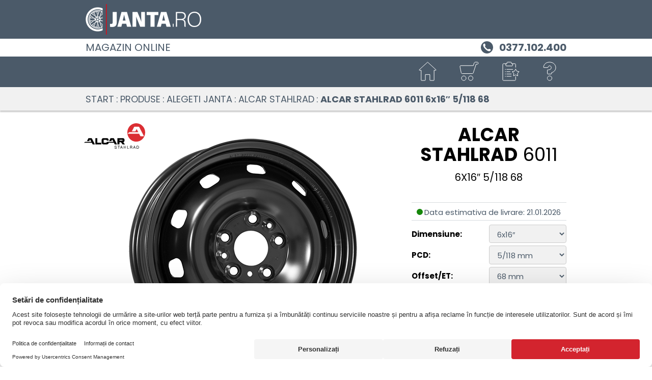

--- FILE ---
content_type: text/html; charset=utf-8
request_url: https://www.janta.ro/wheelsportal/84677/products/jante/ALCAR%20STAHLRAD/6011
body_size: 1150
content:
<!DOCTYPE html>
<!--[if gt IE 8]><html lang="ro" class="no-transition-overflow"><![endif]-->
<!--[if !IE]> --><html lang="ro"><!-- <![endif]-->
<head>
<meta charset=utf-8>
<meta name="viewport" content="width=device-width, initial-scale=1, maximum-scale=1.0">
<meta name="author" content="ALCAR">
<meta name="description" content="Cumpara ALCAR STAHLRAD 6011 de pe Janta.ro pentru orice masina!  Servicii de livrare si montare in Romania. Dimensiuni: 16&quot; ">
<meta name="facebook-domain-verification" content="np6p0hw7wd2bdg6y49dcz0fe8jkll5">
  <meta http-equiv="X-UA-Compatible" content="IE=edge">
  <base href="/wheelsportal/84677/start"><!--[if IE]></base><![endif]-->
  <title>Cumparati online jante din otel sau tabla | ALCAR STAHLRAD 6011 la portalJanta.ro</title>
   <link rel="preconnect" href="https://app.usercentrics.eu"><link rel="preconnect" href="https://v1.api.service.cmp.usercentrics.eu"><link rel="preload" href="https://web.cmp.usercentrics.eu/ui/loader.js" as="script"><link rel="preconnect" href="https://bbimg.alcar-wheels.com">
  <link rel="preload" href="fonts/poppins-v15-latin-ext_latin-regular.woff2" as="font" type="font/woff2" crossorigin>
<link rel="preload" href="fonts/poppins-v15-latin-ext_latin-700.woff2" as="font" type="font/woff2" crossorigin>
<style>
  @font-face {
    font-family: 'Poppins';
    font-weight: 400;
    font-style: normal;
    src: url('fonts/poppins-v15-latin-ext_latin-regular.woff2') format('woff2'), /* Modern Browsers */
      url('fonts/poppins-v15-latin-ext_latin-regular.woff') format('woff'), /* Pretty Modern Browsers */
      url('fonts/poppins-v15-latin-ext_latin-regular.ttf') format('truetype'); /* Safari, Android, iOS */
    font-display: fallback;
  }
  @font-face {
    font-family: 'Poppins';
    font-weight: 700;
    font-style: normal;
    src: url('fonts/poppins-v15-latin-ext_latin-700.woff2') format('woff2'), /* Modern Browsers */
      url('fonts/poppins-v15-latin-ext_latin-700.woff') format('woff'), /* Pretty Modern Browsers */
      url('fonts/poppins-v15-latin-ext_latin-700.ttf') format('truetype'); /* Safari, Android, iOS */
    font-display: fallback;
  }
  html {
    font-size: 93.75%;
  }
  body{
    font-family: Poppins, Helvetica, Arial, Sans-Serif !important;
    font-weight: 400;
  }
</style>
  <link href="css/main.38702a01.min.css" rel="stylesheet">
  <link href="css/user.css" rel="stylesheet" media="all">
  <link rel="icon" type="image/png" href="img/favicon.png?v=2">
</head>
<body>
   <div id="shortcutMenu"></div>
   <div id="logoContainer"></div>
   <div id="phoneContainer"></div>
   <header id="header" class="autoload bg-gray-even-lighter sticky-top"></header>
   <main id="main" class="min-vh-100" tabindex="-1">
   <div id="products-index">
      <div class="vh-100 py-3 text-center">
         <i class="sp sp-circle"></i><span>Loading&hellip;</span>
      </div>
   </div>
</main>
   <footer id="footer" class="autoload no-print"></footer>
   <div id="filter-menu" tabindex="-1"></div>
   <div class="modal fade dialog-buschain pe-0" tabindex="-1" role="dialog" aria-label="dialogOrderLabel" data-backdrop="static">
      <div class="modal-dialog modal-dialog-centered">
         <div class="modal-content"></div>
      </div>
   </div>
   <div id="error-alert" style="display: none;" tabindex="0"></div>
   <script src="js/commons.38702a01.min.js"></script>
	<script src="js/products.38702a01.min.js"></script>
</body>
</html>

--- FILE ---
content_type: image/svg+xml
request_url: https://www.janta.ro/wheelsportal/84677/img/rating-idle_sprite.svg
body_size: 141
content:
<svg xmlns="http://www.w3.org/2000/svg" width="136" height="24" viewBox="0 0 136 24">
<defs>
<style>
.a{fill:#D6DADC;}</style>
</defs>
<path class="a" d="M620,440l3.245,8.571,8.755.6-6.75,5.893,2.166,8.94L620,459.071,612.584,464l2.166-8.94L608,449.167l8.755-.6Z" transform="translate(-608 -440)"/>
<path class="a" d="M620,440l3.245,8.571,8.755.6-6.75,5.893,2.166,8.94L620,459.071,612.584,464l2.166-8.94L608,449.167l8.755-.6Z" transform="translate(-580 -440)"/>
<path class="a" d="M620,440l3.245,8.571,8.755.6-6.75,5.893,2.166,8.94L620,459.071,612.584,464l2.166-8.94L608,449.167l8.755-.6Z" transform="translate(-552 -440)"/>
<path class="a" d="M620,440l3.245,8.571,8.755.6-6.75,5.893,2.166,8.94L620,459.071,612.584,464l2.166-8.94L608,449.167l8.755-.6Z" transform="translate(-524 -440)"/>
<path class="a" d="M620,440l3.245,8.571,8.755.6-6.75,5.893,2.166,8.94L620,459.071,612.584,464l2.166-8.94L608,449.167l8.755-.6Z" transform="translate(-496 -440)"/>
</svg>
